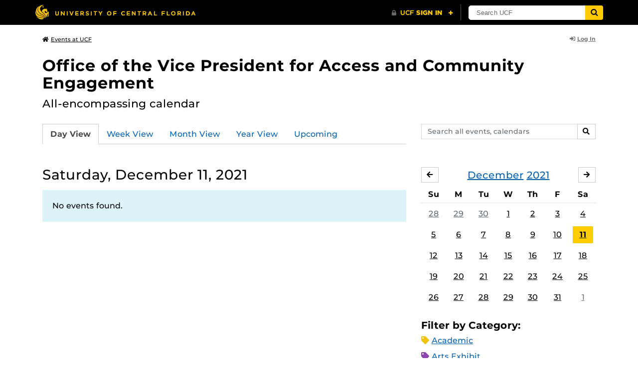

--- FILE ---
content_type: text/html; charset=UTF-8
request_url: https://events.ucf.edu/calendar/1991/office-of-the-vice-president-for-access-and-community-engagement/2021/12/11/
body_size: 32831
content:
<!DOCTYPE html>
<html lang="en-US"> <head> <title>Office of the Vice President for Access and Community Engagement | University of Central Florida Events | Saturday, December 11, 2021</title> <meta content="IE=edge,chrome=1" http-equiv="X-UA-Compatible" /> <meta charset="utf-8"> <meta name="viewport" content="width=device-width, initial-scale=1"> <meta name="description" content="All-encompassing calendar | Office of the Vice President for Access and Community Engagement at the University of Central Florida | UCF Events"> <meta name="application-name" content="UCF Events"> <meta name="geo.region" content="US-FL" /> <meta name="geo.placename" content="Orlando" /> <meta name="geo.position" content="28.602428;-81.20006" /> <meta name="ICBM" content="28.602428, -81.20006" /> <meta name="date" content="2026-01-27T18:32:26.546624" schema="W3CDTF"> <meta name="search_date" content="2026-01-27T18:32:26.546653" schema="W3CDTF"> <meta name="og:title" content="Office of the Vice President for Access and Community Engagement | UCF Events | Saturday, December 11, 2021"> <meta name="og:type" content="website"> <meta name="og:url" content="https://events.ucf.edu/calendar/1991/office-of-the-vice-president-for-access-and-community-engagement/2021/12/11/"> <meta name="og:site_name" content="UCF Events"> <meta name="og:description" content="All-encompassing calendar | Office of the Vice President for Access and Community Engagement at the University of Central Florida | UCF Events"> <link rel="alternate" type="application/rss+xml" title="RSS Feed" href="https://events.ucf.edu/calendar/1991/office-of-the-vice-president-for-access-and-community-engagement/2021/12/11/feed.rss" />
<link rel="alternate" type="application/json" title="JSON Feed" href="https://events.ucf.edu/calendar/1991/office-of-the-vice-president-for-access-and-community-engagement/2021/12/11/feed.json" />
<link rel="alternate" type="application/xml" title="XML Feed" href="https://events.ucf.edu/calendar/1991/office-of-the-vice-president-for-access-and-community-engagement/2021/12/11/feed.xml" />
<link rel="alternate" type="text/calendar" title="ICS Feed" href="https://events.ucf.edu/calendar/1991/office-of-the-vice-president-for-access-and-community-engagement/2021/12/11/feed.ics" /> <meta name="google-site-verification" content="8hYa3fslnyoRE8vg6COo48-GCMdi5Kd-1qFpQTTXSIw" /> <script> var HTTPHOST = 'events.ucf.edu'; var EARLIEST_VALID_DATE = '01/01/2009'; var LATEST_VALID_DATE = '12/31/2028'; </script> <!-- Google tag (gtag.js) --> <script async src="https://www.googletagmanager.com/gtag/js?id=G-YJ2LQ7CMQX"></script> <script> window.dataLayer = window.dataLayer || []; function gtag(){dataLayer.push(arguments);} gtag('js', new Date()); gtag('config', 'G-EXRB0BS0QE'); </script> <link rel="canonical" href="https://events.ucf.edu/calendar/1991/office-of-the-vice-president-for-access-and-community-engagement/2021/12/11/" /> <link rel="shortcut icon" href="/events/static/img/favicon.ico?v=v2.6.4" /> <link href="/events/static/css/style.min.css?v=v2.6.4" rel="stylesheet" media="all" /> <style type="text/css"> ul.event-list li.academic { border-left-color: #f1c40f; } .event-meta-category.academic span, .category-text.academic, .category-text.academic i { color: #f1c40f; } .category-label.academic { background-color: #f1c40f; } ul.event-list li.arts-exhibit { border-left-color: #8e44ad; } .event-meta-category.arts-exhibit span, .category-text.arts-exhibit, .category-text.arts-exhibit i { color: #8e44ad; } .category-label.arts-exhibit { background-color: #8e44ad; } ul.event-list li.careerjobs { border-left-color: #996600; } .event-meta-category.careerjobs span, .category-text.careerjobs, .category-text.careerjobs i { color: #996600; } .category-label.careerjobs { background-color: #996600; } ul.event-list li.concertperformance { border-left-color: #660066; } .event-meta-category.concertperformance span, .category-text.concertperformance, .category-text.concertperformance i { color: #660066; } .category-label.concertperformance { background-color: #660066; } ul.event-list li.entertainment { border-left-color: #d35400; } .event-meta-category.entertainment span, .category-text.entertainment, .category-text.entertainment i { color: #d35400; } .category-label.entertainment { background-color: #d35400; } ul.event-list li.health-well-being { border-left-color: #006600; } .event-meta-category.health-well-being span, .category-text.health-well-being, .category-text.health-well-being i { color: #006600; } .category-label.health-well-being { background-color: #006600; } ul.event-list li.holiday { border-left-color: #bdc3c7; } .event-meta-category.holiday span, .category-text.holiday, .category-text.holiday i { color: #bdc3c7; } .category-label.holiday { background-color: #bdc3c7; } ul.event-list li.meeting { border-left-color: #555555; } .event-meta-category.meeting span, .category-text.meeting, .category-text.meeting i { color: #555555; } .category-label.meeting { background-color: #555555; } ul.event-list li.open-forum { border-left-color: #CC9900; } .event-meta-category.open-forum span, .category-text.open-forum, .category-text.open-forum i { color: #CC9900; } .category-label.open-forum { background-color: #CC9900; } ul.event-list li.recreation-exercise { border-left-color: #2EB82E; } .event-meta-category.recreation-exercise span, .category-text.recreation-exercise, .category-text.recreation-exercise i { color: #2EB82E; } .category-label.recreation-exercise { background-color: #2EB82E; } ul.event-list li.servicevolunteer { border-left-color: #006666; } .event-meta-category.servicevolunteer span, .category-text.servicevolunteer, .category-text.servicevolunteer i { color: #006666; } .category-label.servicevolunteer { background-color: #006666; } ul.event-list li.social-event { border-left-color: #FF9933; } .event-meta-category.social-event span, .category-text.social-event, .category-text.social-event i { color: #FF9933; } .category-label.social-event { background-color: #FF9933; } ul.event-list li.speakerlectureseminar { border-left-color: #000077; } .event-meta-category.speakerlectureseminar span, .category-text.speakerlectureseminar, .category-text.speakerlectureseminar i { color: #000077; } .category-label.speakerlectureseminar { background-color: #000077; } ul.event-list li.sports { border-left-color: #000000; } .event-meta-category.sports span, .category-text.sports, .category-text.sports i { color: #000000; } .category-label.sports { background-color: #000000; } ul.event-list li.thesis-and-dissertation { border-left-color: #5da9c9; } .event-meta-category.thesis-and-dissertation span, .category-text.thesis-and-dissertation, .category-text.thesis-and-dissertation i { color: #5da9c9; } .category-label.thesis-and-dissertation { background-color: #5da9c9; } ul.event-list li.touropen-houseinformation-session { border-left-color: #1abc9c; } .event-meta-category.touropen-houseinformation-session span, .category-text.touropen-houseinformation-session, .category-text.touropen-houseinformation-session i { color: #1abc9c; } .category-label.touropen-houseinformation-session { background-color: #1abc9c; } ul.event-list li.uncategorizedother { border-left-color: #B80000; } .event-meta-category.uncategorizedother span, .category-text.uncategorizedother, .category-text.uncategorizedother i { color: #B80000; } .category-label.uncategorizedother { background-color: #B80000; } ul.event-list li.workshopconference { border-left-color: #663300; } .event-meta-category.workshopconference span, .category-text.workshopconference, .category-text.workshopconference i { color: #663300; } .category-label.workshopconference { background-color: #663300; } </style> </head> <div id="ucfhb" style="min-height: 50px; background-color: #000;"></div> <body>  
<header class="container my-3 mb-md-2"> <div class="row"> <div class="col"> <a href="/" class="small text-secondary"> <span class="fa fa-home pr-1" aria-hidden="true"></span>Events at UCF </a> </div> 
<div class="col-4"> <div class="login d-flex align-items-center justify-content-end h-100"> <a class="small font-weight-bold text-default-aw" href="/manager/"> <span class="fa fa-sign-in-alt pr-1" aria-hidden="true"></span>Log In </a> </div>
</div>  </div>
</header>
 <!-- Content --> <section id="calendar-base" class="container mt-4 "> <div class="row" id="page-title-wrap"> <div class="col"> <h1 class="h2 mb-2"> <a class="text-secondary text-decoration-none" href="/calendar/1991/office-of-the-vice-president-for-access-and-community-engagement/">Office of the Vice President for Access and Community Engagement</a> </h1> </div> <div class="col-lg-4 edit-options d-none mb-3 mb-lg-0 text-lg-right"> <div class="dropdown d-inline-block mr-3" id="edit-calendar-manage"> <a class="dropdown-toggle small font-weight-bold text-default-aw" href="/manager/calendar/1991" role="button" id="manageDropDown" data-toggle="dropdown" aria-haspopup="true" aria-expanded="false"> <span class="fa fa-pencil-alt pr-1" aria-hidden="true"></span>Manage </a> <div class="dropdown-menu" aria-labelledby="manageDropDown"> <div class="dropdown-header font-weight-bold text-uppercase">Edit Events</div> <a class="dropdown-item" href="/manager/calendar/1991"> <span class="fa fa-tachometer-alt fa-fw mr-1" aria-hidden="true"></span>Manager View </a> <div class="dropdown-divider"></div> <div class="dropdown-header font-weight-bold text-uppercase">Edit Calendar</div> <a class="dropdown-item" href="/manager/calendar/1991/update/users"> <span class="fa fa-users fa-fw mr-1" aria-hidden="true"></span>Users &amp; Permissions </a> <a class="dropdown-item" href="/manager/calendar/1991/update"> <span class="fa fa-info-circle fa-fw mr-1" aria-hidden="true"></span>Calendar Info </a> <a class="dropdown-item" href="/manager/calendar/1991/update/subscriptions"> <span class="fa fa-share fa-fw mr-1" aria-hidden="true"></span>Subscriptions </a> </div> </div> <a class="object-modify small font-weight-bold text-default-aw d-none" id="edit-calendar-subscribe" href="/manager/calendar/subscribe-to/1991"> <span class="fa fa-share pr-1" aria-hidden="true"></span>Subscribe to Calendar </a> </div> </div> <div class="row"> <div class="col-12"> <p class="lead mb-4"> All-encompassing calendar </p> </div> </div> <div class="row mb-4"> <div class="col-sm-8 col-lg-4 flex-sm-last mb-3"> <form class="form-search" method="GET" action="/search/"> <div class="form-group d-flex"> <label class="sr-only" for="q">Search events, calendars</label> <input type="text" class="form-control form-control-sm search-query" id="q" name="q" placeholder="Search all events, calendars" /> <span class="input-group-btn"> <button type="submit" class="btn btn-default btn-sm"><span class="sr-only">Search</span><span class="fa fa-search" aria-hidden="true"></span></button> </span> </div>
</form> </div> <div class="col"> <ul class="nav nav-tabs hidden-md-down"> <li class="nav-item"> <a class="nav-link active" href="/calendar/1991/office-of-the-vice-president-for-access-and-community-engagement/">Day View</a> </li> <li class="nav-item"> <a class="nav-link" href="/calendar/1991/office-of-the-vice-president-for-access-and-community-engagement/this-week/">Week View</a> </li> <li class="nav-item"> <a class="nav-link" href="/calendar/1991/office-of-the-vice-president-for-access-and-community-engagement/this-month/">Month View</a> </li> <li class="nav-item"> <a class="nav-link" href="/calendar/1991/office-of-the-vice-president-for-access-and-community-engagement/this-year/">Year View</a> </li> <li class="nav-item"> <a class="nav-link" href="/calendar/1991/office-of-the-vice-president-for-access-and-community-engagement/upcoming/">Upcoming</a> </li> </ul> <div class="dropdown hidden-lg-up mb-3"> <button class="btn btn-default btn-sm dropdown-toggle" type="button" id="calendarViewsDropdownMenuButton" data-toggle="dropdown" aria-haspopup="true" aria-expanded="false"> View By... </button> <div class="dropdown-menu" aria-labelledby="calendarViewsDropdownMenuButton"> <a class="dropdown-item active" href="/calendar/1991/office-of-the-vice-president-for-access-and-community-engagement/">Day View</a> <a class="dropdown-item" href="/calendar/1991/office-of-the-vice-president-for-access-and-community-engagement/this-week/">Week View</a> <a class="dropdown-item" href="/calendar/1991/office-of-the-vice-president-for-access-and-community-engagement/this-month/">Month View</a> <a class="dropdown-item" href="/calendar/1991/office-of-the-vice-president-for-access-and-community-engagement/this-year/">Year View</a> <a class="dropdown-item" href="/calendar/1991/office-of-the-vice-president-for-access-and-community-engagement/upcoming/">Upcoming</a> </div> </div> </div>
</div> <div class="row"> <div class="col-lg-8" id="calendar-events-day"> <h2 class="h3 font-weight-normal mb-3">Saturday, December 11, 2021</h2> <div class="alert alert-info"> No events found. </div> </div> <aside class="col-lg-4" id="calendar-events-sidebar"> <div id="sidebar-minical" class="calendar-slider mb-4" data-calendar-slug="office-of-the-vice-president-for-access-and-community-engagement" data-view="frontend" data-year="2021" data-month="12"> <div class="pager row justify-content-between align-items-center mb-2 active"> <div class="item col-sm-auto col text-center"> <h3 class="h5 font-weight-normal mb-0"> <a href="https://events.ucf.edu/calendar/1991/office-of-the-vice-president-for-access-and-community-engagement/2021/12/">December</a> <a href="https://events.ucf.edu/calendar/1991/office-of-the-vice-president-for-access-and-community-engagement/2021/">2021</a> </h3> </div> <div class="col-sm-auto col text-left previous flex-first"> <a rel="nofollow" class="btn btn-default btn-sm left" data-ajax-link="/calendar-widget/frontend/calendar/1991/office-of-the-vice-president-for-access-and-community-engagement/small/2021/11/" href="https://events.ucf.edu/calendar/1991/office-of-the-vice-president-for-access-and-community-engagement/2021/11/"> <span class="fa fa-arrow-left" aria-hidden="true"></span><span class="sr-only">November</span> </a> </div> <div class="col-sm-auto col text-right next"> <a rel="nofollow" class="btn btn-default btn-sm right" data-ajax-link="/calendar-widget/frontend/calendar/1991/office-of-the-vice-president-for-access-and-community-engagement/small/2022/1/" href="https://events.ucf.edu/calendar/1991/office-of-the-vice-president-for-access-and-community-engagement/2022/1/"> <span class="fa fa-arrow-right" aria-hidden="true"></span><span class="sr-only">January</span> </a> </div> </div> <div class="item"> <table class="table table-sm"> <thead> <tr> <th class="text-center">Su</th> <th class="text-center">M</th> <th class="text-center">Tu</th> <th class="text-center">W</th> <th class="text-center">Th</th> <th class="text-center">F</th> <th class="text-center">Sa</th> </tr> </thead> <tbody class="text-center"> <tr class="week"> <td class="border-0 day"> <a class="d-block text-muted" href="https://events.ucf.edu/calendar/1991/office-of-the-vice-president-for-access-and-community-engagement/2021/11/28/"> 28 </a> </td> <td class="border-0 day"> <a class="d-block text-muted" href="https://events.ucf.edu/calendar/1991/office-of-the-vice-president-for-access-and-community-engagement/2021/11/29/"> 29 </a> </td> <td class="border-0 day"> <a class="d-block text-muted" href="https://events.ucf.edu/calendar/1991/office-of-the-vice-president-for-access-and-community-engagement/2021/11/30/"> 30 </a> </td> <td class="border-0 day"> <a class="d-block " href="https://events.ucf.edu/calendar/1991/office-of-the-vice-president-for-access-and-community-engagement/2021/12/1/"> 1 </a> </td> <td class="border-0 day"> <a class="d-block " href="https://events.ucf.edu/calendar/1991/office-of-the-vice-president-for-access-and-community-engagement/2021/12/2/"> 2 </a> </td> <td class="border-0 day"> <a class="d-block " href="https://events.ucf.edu/calendar/1991/office-of-the-vice-president-for-access-and-community-engagement/2021/12/3/"> 3 </a> </td> <td class="border-0 day"> <a class="d-block " href="https://events.ucf.edu/calendar/1991/office-of-the-vice-president-for-access-and-community-engagement/2021/12/4/"> 4 </a> </td> </tr> <tr class="week"> <td class="border-0 day"> <a class="d-block " href="https://events.ucf.edu/calendar/1991/office-of-the-vice-president-for-access-and-community-engagement/2021/12/5/"> 5 </a> </td> <td class="border-0 day"> <a class="d-block " href="https://events.ucf.edu/calendar/1991/office-of-the-vice-president-for-access-and-community-engagement/2021/12/6/"> 6 </a> </td> <td class="border-0 day"> <a class="d-block " href="https://events.ucf.edu/calendar/1991/office-of-the-vice-president-for-access-and-community-engagement/2021/12/7/"> 7 </a> </td> <td class="border-0 day"> <a class="d-block " href="https://events.ucf.edu/calendar/1991/office-of-the-vice-president-for-access-and-community-engagement/2021/12/8/"> 8 </a> </td> <td class="border-0 day"> <a class="d-block " href="https://events.ucf.edu/calendar/1991/office-of-the-vice-president-for-access-and-community-engagement/2021/12/9/"> 9 </a> </td> <td class="border-0 day"> <a class="d-block " href="https://events.ucf.edu/calendar/1991/office-of-the-vice-president-for-access-and-community-engagement/2021/12/10/"> 10 </a> </td> <td class="border-0 day active"> <a class="d-block " href="https://events.ucf.edu/calendar/1991/office-of-the-vice-president-for-access-and-community-engagement/2021/12/11/"> 11 </a> </td> </tr> <tr class="week"> <td class="border-0 day"> <a class="d-block " href="https://events.ucf.edu/calendar/1991/office-of-the-vice-president-for-access-and-community-engagement/2021/12/12/"> 12 </a> </td> <td class="border-0 day"> <a class="d-block " href="https://events.ucf.edu/calendar/1991/office-of-the-vice-president-for-access-and-community-engagement/2021/12/13/"> 13 </a> </td> <td class="border-0 day"> <a class="d-block " href="https://events.ucf.edu/calendar/1991/office-of-the-vice-president-for-access-and-community-engagement/2021/12/14/"> 14 </a> </td> <td class="border-0 day"> <a class="d-block " href="https://events.ucf.edu/calendar/1991/office-of-the-vice-president-for-access-and-community-engagement/2021/12/15/"> 15 </a> </td> <td class="border-0 day"> <a class="d-block " href="https://events.ucf.edu/calendar/1991/office-of-the-vice-president-for-access-and-community-engagement/2021/12/16/"> 16 </a> </td> <td class="border-0 day"> <a class="d-block " href="https://events.ucf.edu/calendar/1991/office-of-the-vice-president-for-access-and-community-engagement/2021/12/17/"> 17 </a> </td> <td class="border-0 day"> <a class="d-block " href="https://events.ucf.edu/calendar/1991/office-of-the-vice-president-for-access-and-community-engagement/2021/12/18/"> 18 </a> </td> </tr> <tr class="week"> <td class="border-0 day"> <a class="d-block " href="https://events.ucf.edu/calendar/1991/office-of-the-vice-president-for-access-and-community-engagement/2021/12/19/"> 19 </a> </td> <td class="border-0 day"> <a class="d-block " href="https://events.ucf.edu/calendar/1991/office-of-the-vice-president-for-access-and-community-engagement/2021/12/20/"> 20 </a> </td> <td class="border-0 day"> <a class="d-block " href="https://events.ucf.edu/calendar/1991/office-of-the-vice-president-for-access-and-community-engagement/2021/12/21/"> 21 </a> </td> <td class="border-0 day"> <a class="d-block " href="https://events.ucf.edu/calendar/1991/office-of-the-vice-president-for-access-and-community-engagement/2021/12/22/"> 22 </a> </td> <td class="border-0 day"> <a class="d-block " href="https://events.ucf.edu/calendar/1991/office-of-the-vice-president-for-access-and-community-engagement/2021/12/23/"> 23 </a> </td> <td class="border-0 day"> <a class="d-block " href="https://events.ucf.edu/calendar/1991/office-of-the-vice-president-for-access-and-community-engagement/2021/12/24/"> 24 </a> </td> <td class="border-0 day"> <a class="d-block " href="https://events.ucf.edu/calendar/1991/office-of-the-vice-president-for-access-and-community-engagement/2021/12/25/"> 25 </a> </td> </tr> <tr class="week"> <td class="border-0 day"> <a class="d-block " href="https://events.ucf.edu/calendar/1991/office-of-the-vice-president-for-access-and-community-engagement/2021/12/26/"> 26 </a> </td> <td class="border-0 day"> <a class="d-block " href="https://events.ucf.edu/calendar/1991/office-of-the-vice-president-for-access-and-community-engagement/2021/12/27/"> 27 </a> </td> <td class="border-0 day"> <a class="d-block " href="https://events.ucf.edu/calendar/1991/office-of-the-vice-president-for-access-and-community-engagement/2021/12/28/"> 28 </a> </td> <td class="border-0 day"> <a class="d-block " href="https://events.ucf.edu/calendar/1991/office-of-the-vice-president-for-access-and-community-engagement/2021/12/29/"> 29 </a> </td> <td class="border-0 day"> <a class="d-block " href="https://events.ucf.edu/calendar/1991/office-of-the-vice-president-for-access-and-community-engagement/2021/12/30/"> 30 </a> </td> <td class="border-0 day"> <a class="d-block " href="https://events.ucf.edu/calendar/1991/office-of-the-vice-president-for-access-and-community-engagement/2021/12/31/"> 31 </a> </td> <td class="border-0 day"> <a class="d-block text-muted" href="https://events.ucf.edu/calendar/1991/office-of-the-vice-president-for-access-and-community-engagement/2022/1/1/"> 1 </a> </td> </tr> </tbody> </table> </div> </div> <h3 class="h5">Filter by Category:</h3> <ul class="list-unstyled mb-4"> <li class="category-text academic mb-2"> <span class="fa fa-tag" aria-hidden="true"></span> <a href="/calendar/1991/office-of-the-vice-president-for-access-and-community-engagement/category/1/academic/">Academic</a>
 </li> <li class="category-text arts-exhibit mb-2"> <span class="fa fa-tag" aria-hidden="true"></span> <a href="/calendar/1991/office-of-the-vice-president-for-access-and-community-engagement/category/2/arts-exhibit/">Arts Exhibit</a>
 </li> <li class="category-text careerjobs mb-2"> <span class="fa fa-tag" aria-hidden="true"></span> <a href="/calendar/1991/office-of-the-vice-president-for-access-and-community-engagement/category/5/careerjobs/">Career/Jobs</a>
 </li> <li class="category-text concertperformance mb-2"> <span class="fa fa-tag" aria-hidden="true"></span> <a href="/calendar/1991/office-of-the-vice-president-for-access-and-community-engagement/category/18/concertperformance/">Concert/Performance</a>
 </li> <li class="category-text entertainment mb-2"> <span class="fa fa-tag" aria-hidden="true"></span> <a href="/calendar/1991/office-of-the-vice-president-for-access-and-community-engagement/category/13/entertainment/">Entertainment</a>
 </li> <li class="category-text health-well-being mb-2"> <span class="fa fa-tag" aria-hidden="true"></span> <a href="/calendar/1991/office-of-the-vice-president-for-access-and-community-engagement/category/30/health-well-being/">Health &amp; Well-being</a>
 </li> <li class="category-text holiday mb-2"> <span class="fa fa-tag" aria-hidden="true"></span> <a href="/calendar/1991/office-of-the-vice-president-for-access-and-community-engagement/category/14/holiday/">Holiday</a>
 </li> <li class="category-text meeting mb-2"> <span class="fa fa-tag" aria-hidden="true"></span> <a href="/calendar/1991/office-of-the-vice-president-for-access-and-community-engagement/category/16/meeting/">Meeting</a>
 </li> <li class="category-text open-forum mb-2"> <span class="fa fa-tag" aria-hidden="true"></span> <a href="/calendar/1991/office-of-the-vice-president-for-access-and-community-engagement/category/32/open-forum/">Open Forum</a>
 </li> <li class="category-text recreation-exercise mb-2"> <span class="fa fa-tag" aria-hidden="true"></span> <a href="/calendar/1991/office-of-the-vice-president-for-access-and-community-engagement/category/31/recreation-exercise/">Recreation &amp; Exercise</a>
 </li> <li class="category-text servicevolunteer mb-2"> <span class="fa fa-tag" aria-hidden="true"></span> <a href="/calendar/1991/office-of-the-vice-president-for-access-and-community-engagement/category/24/servicevolunteer/">Service/Volunteer</a>
 </li> <li class="category-text social-event mb-2"> <span class="fa fa-tag" aria-hidden="true"></span> <a href="/calendar/1991/office-of-the-vice-president-for-access-and-community-engagement/category/25/social-event/">Social Event</a>
 </li> <li class="category-text speakerlectureseminar mb-2"> <span class="fa fa-tag" aria-hidden="true"></span> <a href="/calendar/1991/office-of-the-vice-president-for-access-and-community-engagement/category/23/speakerlectureseminar/">Speaker/Lecture/Seminar</a>
 </li> <li class="category-text sports mb-2"> <span class="fa fa-tag" aria-hidden="true"></span> <a href="/calendar/1991/office-of-the-vice-president-for-access-and-community-engagement/category/27/sports/">Sports</a>
 </li> <li class="category-text thesis-and-dissertation mb-2"> <span class="fa fa-tag" aria-hidden="true"></span> <a href="/calendar/1991/office-of-the-vice-president-for-access-and-community-engagement/category/33/thesis-and-dissertation/">Thesis and Dissertation</a>
 </li> <li class="category-text touropen-houseinformation-session mb-2"> <span class="fa fa-tag" aria-hidden="true"></span> <a href="/calendar/1991/office-of-the-vice-president-for-access-and-community-engagement/category/28/touropen-houseinformation-session/">Tour/Open House/Information Session</a>
 </li> <li class="category-text uncategorizedother mb-2"> <span class="fa fa-tag" aria-hidden="true"></span> <a href="/calendar/1991/office-of-the-vice-president-for-access-and-community-engagement/category/21/uncategorizedother/">Uncategorized/Other</a>
 </li> <li class="category-text workshopconference mb-2"> <span class="fa fa-tag" aria-hidden="true"></span> <a href="/calendar/1991/office-of-the-vice-president-for-access-and-community-engagement/category/29/workshopconference/">Workshop/Conference</a>
 </li> </ul> <div class="d-flex align-items-center"> <h3 class="h5 mb-0 mr-2">Feeds:</h3> <div class="feeds-list d-flex"> <a href="https://events.ucf.edu/calendar/1991/office-of-the-vice-president-for-access-and-community-engagement/2021/12/11/feed.ics" class="ical" data-toggle="tooltip" data-placement="bottom" title="Apple iCal Feed (ICS)"> Apple iCal Feed (ICS) </a> <a href="https://events.ucf.edu/calendar/1991/office-of-the-vice-president-for-access-and-community-engagement/2021/12/11/feed.ics" class="outlook" data-toggle="tooltip" data-placement="bottom" title="Microsoft Outlook Feed (ICS)"> Microsoft Outlook Feed (ICS) </a> <a href="https://events.ucf.edu/calendar/1991/office-of-the-vice-president-for-access-and-community-engagement/2021/12/11/feed.rss" class="rss" data-toggle="tooltip" data-placement="bottom" title="RSS Feed"> RSS Feed </a> <a href="https://events.ucf.edu/calendar/1991/office-of-the-vice-president-for-access-and-community-engagement/2021/12/11/feed.xml" class="xml" data-toggle="tooltip" data-placement="bottom" title="XML Feed"> XML Feed </a> <a href="https://events.ucf.edu/calendar/1991/office-of-the-vice-president-for-access-and-community-engagement/2021/12/11/feed.json" class="json" data-toggle="tooltip" data-placement="bottom" title="JSON Feed"> JSON Feed </a>
</div> </div> </aside>
</div> </section> <!-- Generic Modal for Object Modification --> <div class="modal fade" id="object-modify-modal" tabindex="-1" role="dialog" aria-labelledby="object-modify-modal-label" aria-hidden="true"> <div class="modal-dialog"> <div class="modal-content"> <div class="modal-header"> <h2 class="modal-title h4" id="object-modify-modal-label"></h2> <button type="button" class="close" data-dismiss="modal" aria-label="Close"> <span class="fa fa-times" aria-hidden="true"></span> </button> </div> <form action="" method="post" id="object-modify"> <div class="modal-body"> </div> <div class="modal-footer"> </div> </form> </div> </div> </div> <footer class="container mb-4"> <hr class="mt-4 mt-md-5 mb-4"> <div class="row"> <div class="col-md-8 mb-3 mb-md-0"> &copy; University of Central Florida </div> <div class="col-md-4"> <ul class="nav flex-column"> <li class="nav-item"> <a class="nav-link" target="_blank" href="https://www.ucf.edu/announcements/">UCF Announcements</a> </li> <li class="nav-item"> <a class="nav-link" href="/help/">Help &amp; Documentation</a> </li> <li class="nav-item"> <a class="nav-link" href="mailto:webcom@ucf.edu">Contact</a> </li> </ul> </div> </div> </footer> <script src="https://code.jquery.com/jquery-3.5.1.min.js" integrity="sha256-9/aliU8dGd2tb6OSsuzixeV4y/faTqgFtohetphbbj0=" crossorigin="anonymous"></script> <script src="https://cdnjs.cloudflare.com/ajax/libs/tether/1.4.3/js/tether.min.js" integrity="sha256-mIiWebTG82x+OcV3vUA49ffGDIAJ53uC9jflw5/+REs=" crossorigin="anonymous"></script> <script src="/events/static/js/script.min.js?v=v2.6.4" type="text/javascript" charset="utf-8"></script> <script type="text/javascript" id="ucfhb-script" src="//universityheader.ucf.edu/bar/js/university-header.js?use-1200-breakpoint=1" async></script> <script src="/events/static/js/script-frontend.min.js?v=v2.6.4" type="text/javascript" charset="utf-8"></script> <script type="text/javascript" charset="utf-8">
var user_editable_calendars = [
];
var is_superuser = parseInt(0); // Show Manage Calendar button only for admins, owners or superusers
if ( (user_editable_calendars.length && user_editable_calendars.indexOf(1991) > -1) || is_superuser == 1
) { $('#page-title-wrap .edit-options').removeClass('d-none'); $('#edit-calendar-manage').removeClass('d-none');
} // Show subscription button if user is viewing a calendar they don't have edit access to,
// or if the user has at least 2 editable calendars
if ( (user_editable_calendars.length > 0 && user_editable_calendars.indexOf(1991) == -1) || (user_editable_calendars.length > 1)
) { $('#page-title-wrap .edit-options').removeClass('d-none'); $('#edit-calendar-subscribe').removeClass('d-none');
}
</script> </body>
</html>
